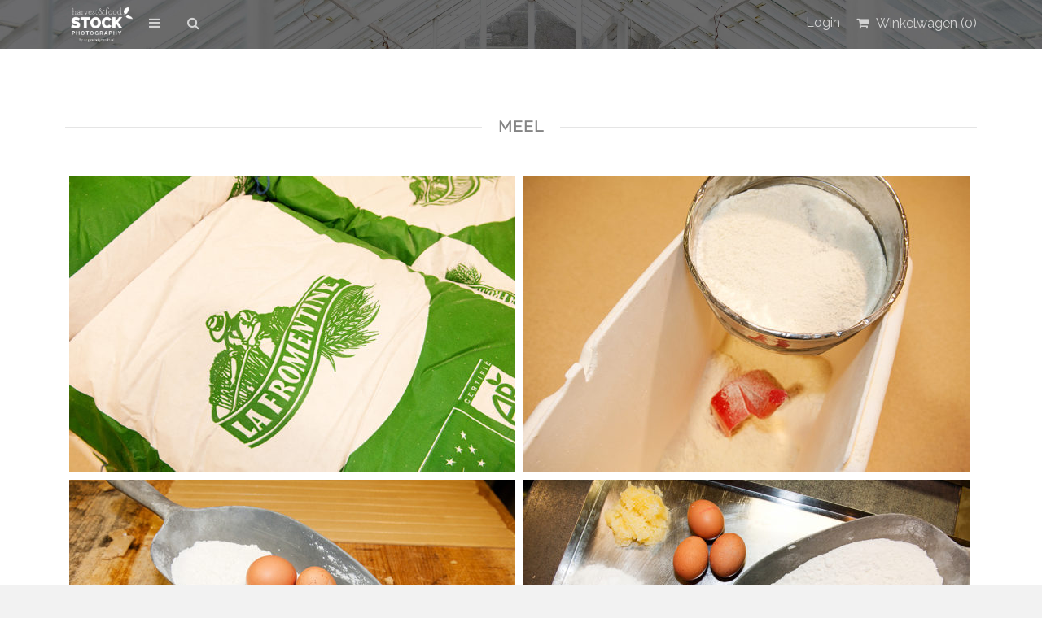

--- FILE ---
content_type: text/html; charset=UTF-8
request_url: https://foodstock.nl/products/tag/meel/
body_size: 14675
content:
<!DOCTYPE html>
<html lang="nl-NL">
	<head>
		<meta charset="UTF-8">
		<meta name="viewport" content="width=device-width, initial-scale=1, maximum-scale=1, user-scalable=0"/>
		<link rel="profile" href="http://gmpg.org/xfn/11">
		<link rel="pingback" href="https://foodstock.nl/xmlrpc.php">
		<link href="https://fonts.googleapis.com/css?family=Raleway|Roboto&display=swap" rel="stylesheet"> 
				
		<meta name='robots' content='index, follow, max-image-preview:large, max-snippet:-1, max-video-preview:-1' />
	<style>img:is([sizes="auto" i], [sizes^="auto," i]) { contain-intrinsic-size: 3000px 1500px }</style>
	<link rel="alternate" hreflang="nl" href="https://foodstock.nl/products/tag/meel/" />
<link rel="alternate" hreflang="x-default" href="https://foodstock.nl/products/tag/meel/" />

	<!-- This site is optimized with the Yoast SEO plugin v26.7 - https://yoast.com/wordpress/plugins/seo/ -->
	<title>meel Archieven - harvest &amp; food stock photos</title>
	<link rel="canonical" href="https://foodstock.nl/products/tag/meel/" />
	<meta property="og:locale" content="nl_NL" />
	<meta property="og:type" content="article" />
	<meta property="og:title" content="meel Archieven - harvest &amp; food stock photos" />
	<meta property="og:url" content="https://foodstock.nl/products/tag/meel/" />
	<meta property="og:site_name" content="harvest &amp; food stock photos" />
	<meta name="twitter:card" content="summary_large_image" />
	<script type="application/ld+json" class="yoast-schema-graph">{"@context":"https://schema.org","@graph":[{"@type":"CollectionPage","@id":"https://foodstock.nl/products/tag/meel/","url":"https://foodstock.nl/products/tag/meel/","name":"meel Archieven - harvest &amp; food stock photos","isPartOf":{"@id":"https://foodstock.nl/#website"},"primaryImageOfPage":{"@id":"https://foodstock.nl/products/tag/meel/#primaryimage"},"image":{"@id":"https://foodstock.nl/products/tag/meel/#primaryimage"},"thumbnailUrl":"https://foodstock.nl/wp-content/uploads/edd/2019/05/brood_6158_uit.jpg","breadcrumb":{"@id":"https://foodstock.nl/products/tag/meel/#breadcrumb"},"inLanguage":"nl-NL"},{"@type":"ImageObject","inLanguage":"nl-NL","@id":"https://foodstock.nl/products/tag/meel/#primaryimage","url":"https://foodstock.nl/wp-content/uploads/edd/2019/05/brood_6158_uit.jpg","contentUrl":"https://foodstock.nl/wp-content/uploads/edd/2019/05/brood_6158_uit.jpg","width":1000,"height":664},{"@type":"BreadcrumbList","@id":"https://foodstock.nl/products/tag/meel/#breadcrumb","itemListElement":[{"@type":"ListItem","position":1,"name":"Home","item":"https://foodstock.nl/"},{"@type":"ListItem","position":2,"name":"meel"}]},{"@type":"WebSite","@id":"https://foodstock.nl/#website","url":"https://foodstock.nl/","name":"harvest &amp; food stock photos","description":"Het is een feest wat de natuur je geeft","potentialAction":[{"@type":"SearchAction","target":{"@type":"EntryPoint","urlTemplate":"https://foodstock.nl/?s={search_term_string}"},"query-input":{"@type":"PropertyValueSpecification","valueRequired":true,"valueName":"search_term_string"}}],"inLanguage":"nl-NL"}]}</script>
	<!-- / Yoast SEO plugin. -->


<link rel='dns-prefetch' href='//maps.googleapis.com' />
<link rel='dns-prefetch' href='//secure.gravatar.com' />
<link rel='dns-prefetch' href='//stats.wp.com' />
<link rel='dns-prefetch' href='//fonts.googleapis.com' />
<link rel='dns-prefetch' href='//v0.wordpress.com' />
<link rel="alternate" type="application/rss+xml" title="harvest &amp; food stock photos &raquo; feed" href="https://foodstock.nl/feed/" />
<link rel="alternate" type="application/rss+xml" title="harvest &amp; food stock photos &raquo; reacties feed" href="https://foodstock.nl/comments/feed/" />
<link rel="alternate" type="application/rss+xml" title="harvest &amp; food stock photos &raquo; meel Download Tag feed" href="https://foodstock.nl/products/tag/meel/feed/" />
		<!-- This site uses the Google Analytics by MonsterInsights plugin v9.11.1 - Using Analytics tracking - https://www.monsterinsights.com/ -->
							<script src="//www.googletagmanager.com/gtag/js?id=G-15E18BHSYE"  data-cfasync="false" data-wpfc-render="false" type="text/javascript" async></script>
			<script data-cfasync="false" data-wpfc-render="false" type="text/javascript">
				var mi_version = '9.11.1';
				var mi_track_user = true;
				var mi_no_track_reason = '';
								var MonsterInsightsDefaultLocations = {"page_location":"https:\/\/foodstock.nl\/products\/tag\/meel\/"};
								if ( typeof MonsterInsightsPrivacyGuardFilter === 'function' ) {
					var MonsterInsightsLocations = (typeof MonsterInsightsExcludeQuery === 'object') ? MonsterInsightsPrivacyGuardFilter( MonsterInsightsExcludeQuery ) : MonsterInsightsPrivacyGuardFilter( MonsterInsightsDefaultLocations );
				} else {
					var MonsterInsightsLocations = (typeof MonsterInsightsExcludeQuery === 'object') ? MonsterInsightsExcludeQuery : MonsterInsightsDefaultLocations;
				}

								var disableStrs = [
										'ga-disable-G-15E18BHSYE',
									];

				/* Function to detect opted out users */
				function __gtagTrackerIsOptedOut() {
					for (var index = 0; index < disableStrs.length; index++) {
						if (document.cookie.indexOf(disableStrs[index] + '=true') > -1) {
							return true;
						}
					}

					return false;
				}

				/* Disable tracking if the opt-out cookie exists. */
				if (__gtagTrackerIsOptedOut()) {
					for (var index = 0; index < disableStrs.length; index++) {
						window[disableStrs[index]] = true;
					}
				}

				/* Opt-out function */
				function __gtagTrackerOptout() {
					for (var index = 0; index < disableStrs.length; index++) {
						document.cookie = disableStrs[index] + '=true; expires=Thu, 31 Dec 2099 23:59:59 UTC; path=/';
						window[disableStrs[index]] = true;
					}
				}

				if ('undefined' === typeof gaOptout) {
					function gaOptout() {
						__gtagTrackerOptout();
					}
				}
								window.dataLayer = window.dataLayer || [];

				window.MonsterInsightsDualTracker = {
					helpers: {},
					trackers: {},
				};
				if (mi_track_user) {
					function __gtagDataLayer() {
						dataLayer.push(arguments);
					}

					function __gtagTracker(type, name, parameters) {
						if (!parameters) {
							parameters = {};
						}

						if (parameters.send_to) {
							__gtagDataLayer.apply(null, arguments);
							return;
						}

						if (type === 'event') {
														parameters.send_to = monsterinsights_frontend.v4_id;
							var hookName = name;
							if (typeof parameters['event_category'] !== 'undefined') {
								hookName = parameters['event_category'] + ':' + name;
							}

							if (typeof MonsterInsightsDualTracker.trackers[hookName] !== 'undefined') {
								MonsterInsightsDualTracker.trackers[hookName](parameters);
							} else {
								__gtagDataLayer('event', name, parameters);
							}
							
						} else {
							__gtagDataLayer.apply(null, arguments);
						}
					}

					__gtagTracker('js', new Date());
					__gtagTracker('set', {
						'developer_id.dZGIzZG': true,
											});
					if ( MonsterInsightsLocations.page_location ) {
						__gtagTracker('set', MonsterInsightsLocations);
					}
										__gtagTracker('config', 'G-15E18BHSYE', {"forceSSL":"true","link_attribution":"true"} );
										window.gtag = __gtagTracker;										(function () {
						/* https://developers.google.com/analytics/devguides/collection/analyticsjs/ */
						/* ga and __gaTracker compatibility shim. */
						var noopfn = function () {
							return null;
						};
						var newtracker = function () {
							return new Tracker();
						};
						var Tracker = function () {
							return null;
						};
						var p = Tracker.prototype;
						p.get = noopfn;
						p.set = noopfn;
						p.send = function () {
							var args = Array.prototype.slice.call(arguments);
							args.unshift('send');
							__gaTracker.apply(null, args);
						};
						var __gaTracker = function () {
							var len = arguments.length;
							if (len === 0) {
								return;
							}
							var f = arguments[len - 1];
							if (typeof f !== 'object' || f === null || typeof f.hitCallback !== 'function') {
								if ('send' === arguments[0]) {
									var hitConverted, hitObject = false, action;
									if ('event' === arguments[1]) {
										if ('undefined' !== typeof arguments[3]) {
											hitObject = {
												'eventAction': arguments[3],
												'eventCategory': arguments[2],
												'eventLabel': arguments[4],
												'value': arguments[5] ? arguments[5] : 1,
											}
										}
									}
									if ('pageview' === arguments[1]) {
										if ('undefined' !== typeof arguments[2]) {
											hitObject = {
												'eventAction': 'page_view',
												'page_path': arguments[2],
											}
										}
									}
									if (typeof arguments[2] === 'object') {
										hitObject = arguments[2];
									}
									if (typeof arguments[5] === 'object') {
										Object.assign(hitObject, arguments[5]);
									}
									if ('undefined' !== typeof arguments[1].hitType) {
										hitObject = arguments[1];
										if ('pageview' === hitObject.hitType) {
											hitObject.eventAction = 'page_view';
										}
									}
									if (hitObject) {
										action = 'timing' === arguments[1].hitType ? 'timing_complete' : hitObject.eventAction;
										hitConverted = mapArgs(hitObject);
										__gtagTracker('event', action, hitConverted);
									}
								}
								return;
							}

							function mapArgs(args) {
								var arg, hit = {};
								var gaMap = {
									'eventCategory': 'event_category',
									'eventAction': 'event_action',
									'eventLabel': 'event_label',
									'eventValue': 'event_value',
									'nonInteraction': 'non_interaction',
									'timingCategory': 'event_category',
									'timingVar': 'name',
									'timingValue': 'value',
									'timingLabel': 'event_label',
									'page': 'page_path',
									'location': 'page_location',
									'title': 'page_title',
									'referrer' : 'page_referrer',
								};
								for (arg in args) {
																		if (!(!args.hasOwnProperty(arg) || !gaMap.hasOwnProperty(arg))) {
										hit[gaMap[arg]] = args[arg];
									} else {
										hit[arg] = args[arg];
									}
								}
								return hit;
							}

							try {
								f.hitCallback();
							} catch (ex) {
							}
						};
						__gaTracker.create = newtracker;
						__gaTracker.getByName = newtracker;
						__gaTracker.getAll = function () {
							return [];
						};
						__gaTracker.remove = noopfn;
						__gaTracker.loaded = true;
						window['__gaTracker'] = __gaTracker;
					})();
									} else {
										console.log("");
					(function () {
						function __gtagTracker() {
							return null;
						}

						window['__gtagTracker'] = __gtagTracker;
						window['gtag'] = __gtagTracker;
					})();
									}
			</script>
							<!-- / Google Analytics by MonsterInsights -->
		<script type="text/javascript">
/* <![CDATA[ */
window._wpemojiSettings = {"baseUrl":"https:\/\/s.w.org\/images\/core\/emoji\/15.0.3\/72x72\/","ext":".png","svgUrl":"https:\/\/s.w.org\/images\/core\/emoji\/15.0.3\/svg\/","svgExt":".svg","source":{"concatemoji":"https:\/\/foodstock.nl\/wp-includes\/js\/wp-emoji-release.min.js?ver=6.7.4"}};
/*! This file is auto-generated */
!function(i,n){var o,s,e;function c(e){try{var t={supportTests:e,timestamp:(new Date).valueOf()};sessionStorage.setItem(o,JSON.stringify(t))}catch(e){}}function p(e,t,n){e.clearRect(0,0,e.canvas.width,e.canvas.height),e.fillText(t,0,0);var t=new Uint32Array(e.getImageData(0,0,e.canvas.width,e.canvas.height).data),r=(e.clearRect(0,0,e.canvas.width,e.canvas.height),e.fillText(n,0,0),new Uint32Array(e.getImageData(0,0,e.canvas.width,e.canvas.height).data));return t.every(function(e,t){return e===r[t]})}function u(e,t,n){switch(t){case"flag":return n(e,"\ud83c\udff3\ufe0f\u200d\u26a7\ufe0f","\ud83c\udff3\ufe0f\u200b\u26a7\ufe0f")?!1:!n(e,"\ud83c\uddfa\ud83c\uddf3","\ud83c\uddfa\u200b\ud83c\uddf3")&&!n(e,"\ud83c\udff4\udb40\udc67\udb40\udc62\udb40\udc65\udb40\udc6e\udb40\udc67\udb40\udc7f","\ud83c\udff4\u200b\udb40\udc67\u200b\udb40\udc62\u200b\udb40\udc65\u200b\udb40\udc6e\u200b\udb40\udc67\u200b\udb40\udc7f");case"emoji":return!n(e,"\ud83d\udc26\u200d\u2b1b","\ud83d\udc26\u200b\u2b1b")}return!1}function f(e,t,n){var r="undefined"!=typeof WorkerGlobalScope&&self instanceof WorkerGlobalScope?new OffscreenCanvas(300,150):i.createElement("canvas"),a=r.getContext("2d",{willReadFrequently:!0}),o=(a.textBaseline="top",a.font="600 32px Arial",{});return e.forEach(function(e){o[e]=t(a,e,n)}),o}function t(e){var t=i.createElement("script");t.src=e,t.defer=!0,i.head.appendChild(t)}"undefined"!=typeof Promise&&(o="wpEmojiSettingsSupports",s=["flag","emoji"],n.supports={everything:!0,everythingExceptFlag:!0},e=new Promise(function(e){i.addEventListener("DOMContentLoaded",e,{once:!0})}),new Promise(function(t){var n=function(){try{var e=JSON.parse(sessionStorage.getItem(o));if("object"==typeof e&&"number"==typeof e.timestamp&&(new Date).valueOf()<e.timestamp+604800&&"object"==typeof e.supportTests)return e.supportTests}catch(e){}return null}();if(!n){if("undefined"!=typeof Worker&&"undefined"!=typeof OffscreenCanvas&&"undefined"!=typeof URL&&URL.createObjectURL&&"undefined"!=typeof Blob)try{var e="postMessage("+f.toString()+"("+[JSON.stringify(s),u.toString(),p.toString()].join(",")+"));",r=new Blob([e],{type:"text/javascript"}),a=new Worker(URL.createObjectURL(r),{name:"wpTestEmojiSupports"});return void(a.onmessage=function(e){c(n=e.data),a.terminate(),t(n)})}catch(e){}c(n=f(s,u,p))}t(n)}).then(function(e){for(var t in e)n.supports[t]=e[t],n.supports.everything=n.supports.everything&&n.supports[t],"flag"!==t&&(n.supports.everythingExceptFlag=n.supports.everythingExceptFlag&&n.supports[t]);n.supports.everythingExceptFlag=n.supports.everythingExceptFlag&&!n.supports.flag,n.DOMReady=!1,n.readyCallback=function(){n.DOMReady=!0}}).then(function(){return e}).then(function(){var e;n.supports.everything||(n.readyCallback(),(e=n.source||{}).concatemoji?t(e.concatemoji):e.wpemoji&&e.twemoji&&(t(e.twemoji),t(e.wpemoji)))}))}((window,document),window._wpemojiSettings);
/* ]]> */
</script>
<link rel='stylesheet' id='owl-css-css' href='https://foodstock.nl/wp-content/plugins/wd-google-maps/css/owl.carousel.css?ver=1.0.58' type='text/css' media='all' />
<link rel='stylesheet' id='font_awsome-css-css' href='https://foodstock.nl/wp-content/plugins/wd-google-maps/css/font-awesome/font-awesome.css?ver=1.0.58' type='text/css' media='all' />
<link rel='stylesheet' id='bootstrap-css-css' href='https://foodstock.nl/wp-content/plugins/wd-google-maps/css/bootstrap.css?ver=1.0.58' type='text/css' media='all' />
<link rel='stylesheet' id='frontend_main-css-css' href='https://foodstock.nl/wp-content/plugins/wd-google-maps/css/frontend_main.css?ver=1.0.58' type='text/css' media='all' />
<style id='wp-emoji-styles-inline-css' type='text/css'>

	img.wp-smiley, img.emoji {
		display: inline !important;
		border: none !important;
		box-shadow: none !important;
		height: 1em !important;
		width: 1em !important;
		margin: 0 0.07em !important;
		vertical-align: -0.1em !important;
		background: none !important;
		padding: 0 !important;
	}
</style>
<link rel='stylesheet' id='wp-block-library-css' href='https://foodstock.nl/wp-includes/css/dist/block-library/style.min.css?ver=6.7.4' type='text/css' media='all' />
<link rel='stylesheet' id='mediaelement-css' href='https://foodstock.nl/wp-includes/js/mediaelement/mediaelementplayer-legacy.min.css?ver=4.2.17' type='text/css' media='all' />
<link rel='stylesheet' id='wp-mediaelement-css' href='https://foodstock.nl/wp-includes/js/mediaelement/wp-mediaelement.min.css?ver=6.7.4' type='text/css' media='all' />
<style id='jetpack-sharing-buttons-style-inline-css' type='text/css'>
.jetpack-sharing-buttons__services-list{display:flex;flex-direction:row;flex-wrap:wrap;gap:0;list-style-type:none;margin:5px;padding:0}.jetpack-sharing-buttons__services-list.has-small-icon-size{font-size:12px}.jetpack-sharing-buttons__services-list.has-normal-icon-size{font-size:16px}.jetpack-sharing-buttons__services-list.has-large-icon-size{font-size:24px}.jetpack-sharing-buttons__services-list.has-huge-icon-size{font-size:36px}@media print{.jetpack-sharing-buttons__services-list{display:none!important}}.editor-styles-wrapper .wp-block-jetpack-sharing-buttons{gap:0;padding-inline-start:0}ul.jetpack-sharing-buttons__services-list.has-background{padding:1.25em 2.375em}
</style>
<link rel='stylesheet' id='mpp_gutenberg-css' href='https://foodstock.nl/wp-content/plugins/metronet-profile-picture/dist/blocks.style.build.css?ver=2.6.3' type='text/css' media='all' />
<link rel='stylesheet' id='edd-blocks-css' href='https://foodstock.nl/wp-content/plugins/easy-digital-downloads/includes/blocks/assets/css/edd-blocks.css?ver=3.6.4' type='text/css' media='all' />
<style id='classic-theme-styles-inline-css' type='text/css'>
/*! This file is auto-generated */
.wp-block-button__link{color:#fff;background-color:#32373c;border-radius:9999px;box-shadow:none;text-decoration:none;padding:calc(.667em + 2px) calc(1.333em + 2px);font-size:1.125em}.wp-block-file__button{background:#32373c;color:#fff;text-decoration:none}
</style>
<style id='global-styles-inline-css' type='text/css'>
:root{--wp--preset--aspect-ratio--square: 1;--wp--preset--aspect-ratio--4-3: 4/3;--wp--preset--aspect-ratio--3-4: 3/4;--wp--preset--aspect-ratio--3-2: 3/2;--wp--preset--aspect-ratio--2-3: 2/3;--wp--preset--aspect-ratio--16-9: 16/9;--wp--preset--aspect-ratio--9-16: 9/16;--wp--preset--color--black: #000000;--wp--preset--color--cyan-bluish-gray: #abb8c3;--wp--preset--color--white: #ffffff;--wp--preset--color--pale-pink: #f78da7;--wp--preset--color--vivid-red: #cf2e2e;--wp--preset--color--luminous-vivid-orange: #ff6900;--wp--preset--color--luminous-vivid-amber: #fcb900;--wp--preset--color--light-green-cyan: #7bdcb5;--wp--preset--color--vivid-green-cyan: #00d084;--wp--preset--color--pale-cyan-blue: #8ed1fc;--wp--preset--color--vivid-cyan-blue: #0693e3;--wp--preset--color--vivid-purple: #9b51e0;--wp--preset--gradient--vivid-cyan-blue-to-vivid-purple: linear-gradient(135deg,rgba(6,147,227,1) 0%,rgb(155,81,224) 100%);--wp--preset--gradient--light-green-cyan-to-vivid-green-cyan: linear-gradient(135deg,rgb(122,220,180) 0%,rgb(0,208,130) 100%);--wp--preset--gradient--luminous-vivid-amber-to-luminous-vivid-orange: linear-gradient(135deg,rgba(252,185,0,1) 0%,rgba(255,105,0,1) 100%);--wp--preset--gradient--luminous-vivid-orange-to-vivid-red: linear-gradient(135deg,rgba(255,105,0,1) 0%,rgb(207,46,46) 100%);--wp--preset--gradient--very-light-gray-to-cyan-bluish-gray: linear-gradient(135deg,rgb(238,238,238) 0%,rgb(169,184,195) 100%);--wp--preset--gradient--cool-to-warm-spectrum: linear-gradient(135deg,rgb(74,234,220) 0%,rgb(151,120,209) 20%,rgb(207,42,186) 40%,rgb(238,44,130) 60%,rgb(251,105,98) 80%,rgb(254,248,76) 100%);--wp--preset--gradient--blush-light-purple: linear-gradient(135deg,rgb(255,206,236) 0%,rgb(152,150,240) 100%);--wp--preset--gradient--blush-bordeaux: linear-gradient(135deg,rgb(254,205,165) 0%,rgb(254,45,45) 50%,rgb(107,0,62) 100%);--wp--preset--gradient--luminous-dusk: linear-gradient(135deg,rgb(255,203,112) 0%,rgb(199,81,192) 50%,rgb(65,88,208) 100%);--wp--preset--gradient--pale-ocean: linear-gradient(135deg,rgb(255,245,203) 0%,rgb(182,227,212) 50%,rgb(51,167,181) 100%);--wp--preset--gradient--electric-grass: linear-gradient(135deg,rgb(202,248,128) 0%,rgb(113,206,126) 100%);--wp--preset--gradient--midnight: linear-gradient(135deg,rgb(2,3,129) 0%,rgb(40,116,252) 100%);--wp--preset--font-size--small: 13px;--wp--preset--font-size--medium: 20px;--wp--preset--font-size--large: 36px;--wp--preset--font-size--x-large: 42px;--wp--preset--spacing--20: 0.44rem;--wp--preset--spacing--30: 0.67rem;--wp--preset--spacing--40: 1rem;--wp--preset--spacing--50: 1.5rem;--wp--preset--spacing--60: 2.25rem;--wp--preset--spacing--70: 3.38rem;--wp--preset--spacing--80: 5.06rem;--wp--preset--shadow--natural: 6px 6px 9px rgba(0, 0, 0, 0.2);--wp--preset--shadow--deep: 12px 12px 50px rgba(0, 0, 0, 0.4);--wp--preset--shadow--sharp: 6px 6px 0px rgba(0, 0, 0, 0.2);--wp--preset--shadow--outlined: 6px 6px 0px -3px rgba(255, 255, 255, 1), 6px 6px rgba(0, 0, 0, 1);--wp--preset--shadow--crisp: 6px 6px 0px rgba(0, 0, 0, 1);}:where(.is-layout-flex){gap: 0.5em;}:where(.is-layout-grid){gap: 0.5em;}body .is-layout-flex{display: flex;}.is-layout-flex{flex-wrap: wrap;align-items: center;}.is-layout-flex > :is(*, div){margin: 0;}body .is-layout-grid{display: grid;}.is-layout-grid > :is(*, div){margin: 0;}:where(.wp-block-columns.is-layout-flex){gap: 2em;}:where(.wp-block-columns.is-layout-grid){gap: 2em;}:where(.wp-block-post-template.is-layout-flex){gap: 1.25em;}:where(.wp-block-post-template.is-layout-grid){gap: 1.25em;}.has-black-color{color: var(--wp--preset--color--black) !important;}.has-cyan-bluish-gray-color{color: var(--wp--preset--color--cyan-bluish-gray) !important;}.has-white-color{color: var(--wp--preset--color--white) !important;}.has-pale-pink-color{color: var(--wp--preset--color--pale-pink) !important;}.has-vivid-red-color{color: var(--wp--preset--color--vivid-red) !important;}.has-luminous-vivid-orange-color{color: var(--wp--preset--color--luminous-vivid-orange) !important;}.has-luminous-vivid-amber-color{color: var(--wp--preset--color--luminous-vivid-amber) !important;}.has-light-green-cyan-color{color: var(--wp--preset--color--light-green-cyan) !important;}.has-vivid-green-cyan-color{color: var(--wp--preset--color--vivid-green-cyan) !important;}.has-pale-cyan-blue-color{color: var(--wp--preset--color--pale-cyan-blue) !important;}.has-vivid-cyan-blue-color{color: var(--wp--preset--color--vivid-cyan-blue) !important;}.has-vivid-purple-color{color: var(--wp--preset--color--vivid-purple) !important;}.has-black-background-color{background-color: var(--wp--preset--color--black) !important;}.has-cyan-bluish-gray-background-color{background-color: var(--wp--preset--color--cyan-bluish-gray) !important;}.has-white-background-color{background-color: var(--wp--preset--color--white) !important;}.has-pale-pink-background-color{background-color: var(--wp--preset--color--pale-pink) !important;}.has-vivid-red-background-color{background-color: var(--wp--preset--color--vivid-red) !important;}.has-luminous-vivid-orange-background-color{background-color: var(--wp--preset--color--luminous-vivid-orange) !important;}.has-luminous-vivid-amber-background-color{background-color: var(--wp--preset--color--luminous-vivid-amber) !important;}.has-light-green-cyan-background-color{background-color: var(--wp--preset--color--light-green-cyan) !important;}.has-vivid-green-cyan-background-color{background-color: var(--wp--preset--color--vivid-green-cyan) !important;}.has-pale-cyan-blue-background-color{background-color: var(--wp--preset--color--pale-cyan-blue) !important;}.has-vivid-cyan-blue-background-color{background-color: var(--wp--preset--color--vivid-cyan-blue) !important;}.has-vivid-purple-background-color{background-color: var(--wp--preset--color--vivid-purple) !important;}.has-black-border-color{border-color: var(--wp--preset--color--black) !important;}.has-cyan-bluish-gray-border-color{border-color: var(--wp--preset--color--cyan-bluish-gray) !important;}.has-white-border-color{border-color: var(--wp--preset--color--white) !important;}.has-pale-pink-border-color{border-color: var(--wp--preset--color--pale-pink) !important;}.has-vivid-red-border-color{border-color: var(--wp--preset--color--vivid-red) !important;}.has-luminous-vivid-orange-border-color{border-color: var(--wp--preset--color--luminous-vivid-orange) !important;}.has-luminous-vivid-amber-border-color{border-color: var(--wp--preset--color--luminous-vivid-amber) !important;}.has-light-green-cyan-border-color{border-color: var(--wp--preset--color--light-green-cyan) !important;}.has-vivid-green-cyan-border-color{border-color: var(--wp--preset--color--vivid-green-cyan) !important;}.has-pale-cyan-blue-border-color{border-color: var(--wp--preset--color--pale-cyan-blue) !important;}.has-vivid-cyan-blue-border-color{border-color: var(--wp--preset--color--vivid-cyan-blue) !important;}.has-vivid-purple-border-color{border-color: var(--wp--preset--color--vivid-purple) !important;}.has-vivid-cyan-blue-to-vivid-purple-gradient-background{background: var(--wp--preset--gradient--vivid-cyan-blue-to-vivid-purple) !important;}.has-light-green-cyan-to-vivid-green-cyan-gradient-background{background: var(--wp--preset--gradient--light-green-cyan-to-vivid-green-cyan) !important;}.has-luminous-vivid-amber-to-luminous-vivid-orange-gradient-background{background: var(--wp--preset--gradient--luminous-vivid-amber-to-luminous-vivid-orange) !important;}.has-luminous-vivid-orange-to-vivid-red-gradient-background{background: var(--wp--preset--gradient--luminous-vivid-orange-to-vivid-red) !important;}.has-very-light-gray-to-cyan-bluish-gray-gradient-background{background: var(--wp--preset--gradient--very-light-gray-to-cyan-bluish-gray) !important;}.has-cool-to-warm-spectrum-gradient-background{background: var(--wp--preset--gradient--cool-to-warm-spectrum) !important;}.has-blush-light-purple-gradient-background{background: var(--wp--preset--gradient--blush-light-purple) !important;}.has-blush-bordeaux-gradient-background{background: var(--wp--preset--gradient--blush-bordeaux) !important;}.has-luminous-dusk-gradient-background{background: var(--wp--preset--gradient--luminous-dusk) !important;}.has-pale-ocean-gradient-background{background: var(--wp--preset--gradient--pale-ocean) !important;}.has-electric-grass-gradient-background{background: var(--wp--preset--gradient--electric-grass) !important;}.has-midnight-gradient-background{background: var(--wp--preset--gradient--midnight) !important;}.has-small-font-size{font-size: var(--wp--preset--font-size--small) !important;}.has-medium-font-size{font-size: var(--wp--preset--font-size--medium) !important;}.has-large-font-size{font-size: var(--wp--preset--font-size--large) !important;}.has-x-large-font-size{font-size: var(--wp--preset--font-size--x-large) !important;}
:where(.wp-block-post-template.is-layout-flex){gap: 1.25em;}:where(.wp-block-post-template.is-layout-grid){gap: 1.25em;}
:where(.wp-block-columns.is-layout-flex){gap: 2em;}:where(.wp-block-columns.is-layout-grid){gap: 2em;}
:root :where(.wp-block-pullquote){font-size: 1.5em;line-height: 1.6;}
</style>
<link rel='stylesheet' id='edd-styles-css' href='https://foodstock.nl/wp-content/plugins/easy-digital-downloads/assets/build/css/frontend/edd.min.css?ver=3.6.4' type='text/css' media='all' />
<link rel='stylesheet' id='search-filter-plugin-styles-css' href='https://foodstock.nl/wp-content/plugins/search-filter-pro/public/assets/css/search-filter.min.css?ver=2.3.4' type='text/css' media='all' />
<link rel='stylesheet' id='css-stocky-css' href='https://foodstock.nl/wp-content/themes/stocky-child/style.css?ver=6.7.4' type='text/css' media='all' />
<link rel='stylesheet' id='jquery-fancybox-css' href='https://foodstock.nl/wp-content/themes/stocky/includes/fancybox/jquery.fancybox.css?ver=6.7.4' type='text/css' media='all' />
<link rel='stylesheet' id='font-Roboto-css' href='//fonts.googleapis.com/css?family=Roboto%3A300%2C400%2C400italic%2C700%2C700italic&#038;ver=6.7.4' type='text/css' media='all' />
<link rel='stylesheet' id='font-awesome-css' href='https://foodstock.nl/wp-content/themes/stocky/includes/css/font-awesome.min.css?ver=6.7.4' type='text/css' media='all' />
<link rel='stylesheet' id='stylesheet-css' href='//fonts.googleapis.com/css?family=Roboto%3A100%2C400%2C400italic%2C700%2C700italic&#038;ver=6.7.4' type='text/css' media='all' />
<script type="text/javascript" src="https://foodstock.nl/wp-includes/js/jquery/jquery.min.js?ver=3.7.1" id="jquery-core-js"></script>
<script type="text/javascript" src="https://foodstock.nl/wp-includes/js/jquery/jquery-migrate.min.js?ver=3.4.1" id="jquery-migrate-js"></script>
<script type="text/javascript" src="https://foodstock.nl/wp-content/plugins/wd-google-maps/js/util.js?ver=6.7.4" id="gmwd_util-js-js"></script>
<script type="text/javascript" src="https://maps.googleapis.com/maps/api/js?libraries=places%2Cgeometry&amp;v=3.exp&amp;key=AIzaSyDHvw99lfYdhjDLNxUds1IQP27CDpCDFG4&amp;ver=6.7.4" id="gmwd_map-js-js"></script>
<script type="text/javascript" src="https://foodstock.nl/wp-content/plugins/wd-google-maps/js/init_map.js?ver=1.0.58" id="frontend_init_map-js-js"></script>
<script type="text/javascript" src="https://foodstock.nl/wp-content/plugins/wd-google-maps/js/frontend_main.js?ver=1.0.58" id="frontend_main-js-js"></script>
<script type="text/javascript" src="https://foodstock.nl/wp-content/plugins/google-analytics-for-wordpress/assets/js/frontend-gtag.min.js?ver=9.11.1" id="monsterinsights-frontend-script-js" async="async" data-wp-strategy="async"></script>
<script data-cfasync="false" data-wpfc-render="false" type="text/javascript" id='monsterinsights-frontend-script-js-extra'>/* <![CDATA[ */
var monsterinsights_frontend = {"js_events_tracking":"true","download_extensions":"doc,pdf,ppt,zip,xls,docx,pptx,xlsx","inbound_paths":"[{\"path\":\"\\\/go\\\/\",\"label\":\"affiliate\"},{\"path\":\"\\\/recommend\\\/\",\"label\":\"affiliate\"}]","home_url":"https:\/\/foodstock.nl","hash_tracking":"false","v4_id":"G-15E18BHSYE"};/* ]]> */
</script>
<script type="text/javascript" src="https://foodstock.nl/wp-includes/js/dist/hooks.min.js?ver=4d63a3d491d11ffd8ac6" id="wp-hooks-js"></script>
<script type="text/javascript" id="say-what-js-js-extra">
/* <![CDATA[ */
var say_what_data = {"replacements":{"|Search posts|":"Zoeken"}};
/* ]]> */
</script>
<script type="text/javascript" src="https://foodstock.nl/wp-content/plugins/say-what/assets/build/frontend.js?ver=fd31684c45e4d85aeb4e" id="say-what-js-js"></script>
<script type="text/javascript" id="search-filter-plugin-build-js-extra">
/* <![CDATA[ */
var SF_LDATA = {"ajax_url":"https:\/\/foodstock.nl\/wp-admin\/admin-ajax.php","home_url":"https:\/\/foodstock.nl\/"};
/* ]]> */
</script>
<script type="text/javascript" src="https://foodstock.nl/wp-content/plugins/search-filter-pro/public/assets/js/search-filter-build.min.js?ver=2.3.4" id="search-filter-plugin-build-js"></script>
<script type="text/javascript" src="https://foodstock.nl/wp-content/plugins/search-filter-pro/public/assets/js/chosen.jquery.min.js?ver=2.3.4" id="search-filter-plugin-chosen-js"></script>
<script type="text/javascript" src="https://foodstock.nl/wp-content/themes/stocky/includes/fancybox/jquery.fancybox.pack.js?ver=6.7.4" id="jquery-fancybox-js"></script>
<script type="text/javascript" src="https://foodstock.nl/wp-content/themes/stocky/includes/js/jquery.stellar.js?ver=6.7.4" id="jquery-stellar-js"></script>
<script type="text/javascript" src="https://foodstock.nl/wp-content/themes/stocky/includes/js/jquery.fitvids.js?ver=6.7.4" id="jquery-fitvids-js"></script>
<link rel="https://api.w.org/" href="https://foodstock.nl/wp-json/" /><link rel="alternate" title="JSON" type="application/json" href="https://foodstock.nl/wp-json/wp/v2/edd-tags/144" /><link rel="EditURI" type="application/rsd+xml" title="RSD" href="https://foodstock.nl/xmlrpc.php?rsd" />
<meta name="generator" content="WordPress 6.7.4" />
<meta name="generator" content="WPML ver:4.8.6 stt:37,1;" />
	<style>img#wpstats{display:none}</style>
		<meta name="generator" content="Easy Digital Downloads v3.6.4" />
<style type="text/css">
a {
	color:;
}

a:hover,
.meta_block a:hover {
	color:;
}

input[type="submit"],
button[type="submit"],
.btn,
div.fes-form .fes-submit input[type="submit"],
a.button,
a.more-link,
.widget .cart_item.edd_checkout a,
.stocky_navigation a,
.fes-product-list-pagination-container a,
.edd-reviews-voting-buttons a.vote-yes,
.edd-reviews-voting-buttons a.vote-no,
#edd-purchase-button,
.edd-submit,
input.edd-submit[type="submit"],
.edd-submit.button,
.edd-submit.button:visited,
.navigation a,
.navigation span.current,
a.insert-file-row  {
	border-color: !important;
	color: !important;
}

input[type="submit"]:hover,
button[type="submit"]:hover,
.btn:hover,
div.fes-form .fes-submit input[type="submit"]:hover,
a.button:hover,
a.more-link:hover,
.widget .cart_item.edd_checkout a:hover,
.stocky_navigation a:hover,
.fes-product-list-pagination-container a:hover,
.edd-reviews-voting-buttons a.vote-yes:hover,
.edd-reviews-voting-buttons a.vote-no:hover,
#edd-purchase-button:hover,
.edd-submit:hover,
input.edd-submit[type="submit"]:hover,
.edd-submit.button:hover,
.navigation a:hover,
.navigation span.current,
a.insert-file-row:hover,
.sweet-alert button  {
	background-color: !important;
}

#header,
body.page-template-page-login-php {
	background-image:url("https://foodstock.nl/wp-content/uploads/2019/04/foodstock-header-dark-gradient.jpg");
}
</style>
<script type="text/javascript">
/* <![CDATA[  */

jQuery(function($) {
	$(window).load(function(){
		// RETINA LOGO
		var screenImage = $(".retina_logo");
		var imageWidth = screenImage[0].naturalWidth;
		var imageHeight = screenImage[0].naturalHeight;
		$('#header_inner .retina_logo').css('width',parseInt(imageWidth)/2).css('height',parseInt(imageHeight)/2).fadeIn().css('display','block');

	});

});

jQuery(document).ready(function($){

	/* Masonry */
	var $container = $('.edd_downloads_list');

	// initialize Masonry after all images have loaded
	$container.imagesLoaded( function() {
		$container.masonry( { itemSelector: '.edd_download' } );
	});

	// Moving the pagination up a div
	var $edd_pagination = $('#edd_download_pagination');
	$edd_pagination.parent().after($edd_pagination);

	/* Parallax */
	(function(){
		var ua = navigator.userAgent,
		isMobileWebkit = /WebKit/.test(ua) && /Mobile/.test(ua);

		/* only show if not on mobile */
		if (isMobileWebkit) {
		$('html').addClass('stocky_mobile');
		} else {
			$.stellar({
				horizontalScrolling: false,
				verticalOffset: 0
			});
		}

	})();

	// FitVids
	$("#content").fitVids();

	/* Menu Toggle */
	$('#menu_toggle').click(function() {
		$('#main_menu').slideToggle('fast');
	});

	$('.menu-item-has-children').click(function() {
		$(this).toggleClass("active");
	});

	/* Search Toggle */
	$('#search_toggle').click(function() {
		$('#search_wrap').slideToggle('fast');
	});

	/* Ratings */
	$( '.comment_form_rating .edd_reviews_rating_box' ).find('a').on('click', function (e) {
		e.preventDefault();
		$( '.comment_form_rating .edd_reviews_rating_box' ).find('a').removeClass( 'active' );
		$( this ).addClass( 'active' );
	});

	/* Add span within comment reply title, move the <small> outside of it */
	$('#reply-title').wrapInner('<span>').append( $('#reply-title small') );

	// Increase counter on add to cart
	$('.purAddToCart').ajaxComplete(function(event,request, settings) {
		if(JSON.parse(request.responseText).msgId == 0) {
			var currentCount = parseInt($('#header_cart_count').text());
			var newCount = currentCount + 1;
			$('#header_cart_count').text(newCount);
		}
	});

	// Fancybox
	if( $('.lightbox').length ) {
		$(".lightbox").attr('rel', 'gallery').fancybox({
			'transitionIn'		: 'fade',
			'transitionOut'		: 'fade',
			'showNavArrows' 	: 'true'
		});
	}


});
/* ]]> */
</script>

<script>
/* do carousel logo scripts starts */
jQuery(document).ready(function() {

 jQuery('.customer-logos').slick({
		 slidesToShow: 4,
		 slidesToScroll: 1,
		 autoplay: true,
		 autoplaySpeed: 1500,
		 arrows: false,
		 dots: false,
		 pauseOnHover: true,
		 responsive: [{
				 breakpoint: 991,
				 settings: {
						 slidesToShow: 4
				 }
		 },{
				 breakpoint: 768,
				 settings: {
						 slidesToShow: 1
				 }
		 }]
 });
});


 /* do carousel logo scripts ends */
</script>
<meta name="generator" content="Powered by WPBakery Page Builder - drag and drop page builder for WordPress."/>
<link rel="icon" href="https://foodstock.nl/wp-content/uploads/2019/04/favicon-48x48.png" sizes="32x32" />
<link rel="icon" href="https://foodstock.nl/wp-content/uploads/2019/04/favicon.png" sizes="192x192" />
<link rel="apple-touch-icon" href="https://foodstock.nl/wp-content/uploads/2019/04/favicon.png" />
<meta name="msapplication-TileImage" content="https://foodstock.nl/wp-content/uploads/2019/04/favicon.png" />
		<style type="text/css" id="wp-custom-css">
			#menu_wrap {
    position: relative;
    height: auto;
    line-height: 40px;
    padding: 8px 0;
    margin: auto;
    background-color: #13110F;
    background-color: rgba(0, 0, 0, 0);
    text-align: left;
    width: 100%;
}		</style>
		<noscript><style> .wpb_animate_when_almost_visible { opacity: 1; }</style></noscript>	</head>
	<body class="archive tax-download_tag term-meel term-144 button_light content_left edd-js-none wpb-js-composer js-comp-ver-6.8.0 vc_responsive">
		<section id="site_wrap">

			
			<header class="wrapper dark_scheme" id="header" data-stellar-background-ratio="0.5">
				<div class="container">

					<div id="menu_wrap" class="clearfix">

						
						<div id="logo_wrap">
						<a href="https://foodstock.nl" title="harvest &amp; food stock photos" class="the_logo">
	<img src="https://foodstock.nl/wp-content/uploads/2019/04/foodstock-logo.png" alt="harvest &amp; food stock photos" id="logo" class="retina_logo"/>
</a>
						</div>

						
												<a href="#" id="menu_toggle"></a>
						
						<a href="#" id="search_toggle"></a>

						<div id="cart_links" class="clearfix">
							<ul>

								
																		<li>
										<a href="https://foodstock.nl/login/" title="Member Login" id="stocky_login">
											<span>Login</span>
										</a>
									</li>
									
								
								<li>
									<a href="https://foodstock.nl/afrekenen/" title="Winkelwagen" id="head_cart">
										<span>Winkelwagen (<span id="header_cart_count" class="edd-cart-quantity">0</span>)</span>
									</a>
								</li>

								
							</ul>
						</div>

						<div id="search_wrap">
							<form method="get" class="searchform" action="https://foodstock.nl/">
	<div>
		<input type="text" class="search_input" value="Zoek naar een stockfoto" name="s" onfocus="if (this.value == 'Zoek naar een stockfoto') {this.value = '';}" onblur="if (this.value == '') {this.value = 'Zoek naar een stockfoto';}" />
		<input type="hidden" id="searchsubmit" value="Zoek" />
		<input type="hidden" name="post_type" value="download" />
	</div>
</form>						</div>

					</div>

										<nav id="main_menu" class="clearfix ">
						<div id="stocky_menu_container" class="menu-hoofdmenu-container"><ul id="stocky_menu" class="menu"><li id="menu-item-476" class="menu-item menu-item-type-post_type menu-item-object-page menu-item-476"><a href="https://foodstock.nl/blog/">Blog</a></li>
<li id="menu-item-478" class="menu-item menu-item-type-post_type menu-item-object-page menu-item-478"><a href="https://foodstock.nl/contact/">Contact</a></li>
<li id="menu-item-480" class="menu-item menu-item-type-post_type menu-item-object-page menu-item-480"><a href="https://foodstock.nl/afrekenen/account-gegevens/">Jouw account</a></li>
<li id="menu-item-481" class="menu-item menu-item-type-post_type menu-item-object-page menu-item-has-children menu-item-481"><a href="https://foodstock.nl/afrekenen/">Afrekenen</a>
<ul class="sub-menu">
	<li id="menu-item-483" class="menu-item menu-item-type-post_type menu-item-object-page menu-item-483"><a href="https://foodstock.nl/afrekenen/aankoophistorie/">Aankoophistorie</a></li>
</ul>
</li>
</ul></div>					</nav>

					
				</div>
			</header>

			
			<section class="wrapper" id="content">				<div class="container clearfix"><div class="the_archive" >
	
	<div class="box_title">
		<h4>
								meel				</h4>
	</div>

	
	
		<section id="image_grid" class="clearfix">
			<div id="footstock_downloads_list" class="edd_downloads_list">
				
					<div class="edd_download post-1144 type-download status-publish has-post-thumbnail hentry download_category-bakkerij download_category-graanproducten download_category-ingredienten download_tag-gecertificeerd download_tag-ingredienten download_tag-meel download_tag-zak download_tag-zakken edd-download edd-download-cat-bakkerij edd-download-cat-graanproducten edd-download-cat-ingredienten edd-download-tag-gecertificeerd edd-download-tag-ingredienten edd-download-tag-meel edd-download-tag-zak edd-download-tag-zakken">
						<div class="edd_download_inner">
							
	<div class="edd_download_image">
		<a href="https://foodstock.nl/products/img6158-zak-meel/" title="6158 Zak met meel">
			<img width="548" height="364" src="https://foodstock.nl/wp-content/uploads/edd/2019/05/brood_6158_uit-548x364.jpg" class="attachment-product_main size-product_main wp-post-image" alt="" decoding="async" fetchpriority="high" srcset="https://foodstock.nl/wp-content/uploads/edd/2019/05/brood_6158_uit-548x364.jpg 548w, https://foodstock.nl/wp-content/uploads/edd/2019/05/brood_6158_uit-300x199.jpg 300w, https://foodstock.nl/wp-content/uploads/edd/2019/05/brood_6158_uit-768x510.jpg 768w, https://foodstock.nl/wp-content/uploads/edd/2019/05/brood_6158_uit-245x163.jpg 245w, https://foodstock.nl/wp-content/uploads/edd/2019/05/brood_6158_uit.jpg 1000w" sizes="(max-width: 548px) 100vw, 548px" />		</a>
		<div class="stocky_hover_details ">

			<div class="stocky_hover_lines">

				<a href="https://foodstock.nl/products/img6158-zak-meel/" title="6158 Zak met meel" class="dcs_view_details">Details</a>
				<div id="wishlist_and_add_to_cart_code">
					
							<form id="edd_purchase_1144" class="edd_download_purchase_form edd_purchase_1144" method="post">

			<div class="hide edd_price_options edd_single_mode">
		<ul>
			<li id="edd_price_option_1144_small500x332" itemprop="offers" itemscope itemtype="http://schema.org/Offer"><label for="edd_price_option_1144_1"><input type="radio"  checked='checked' name="edd_options[price_id][]" id="edd_price_option_1144_1" class="edd_price_option_1144" value="1" data-price="25.00"/>&nbsp;Small: 500 x 332&nbsp;&ndash;&nbsp;&euro;25,00<meta itemprop="price" content="25.00" /><meta itemprop="priceCurrency" content="EUR" /></label></li><li id="edd_price_option_1144_medium1000x664" itemprop="offers" itemscope itemtype="http://schema.org/Offer"><label for="edd_price_option_1144_2"><input type="radio"  name="edd_options[price_id][]" id="edd_price_option_1144_2" class="edd_price_option_1144" value="2" data-price="65.00"/>&nbsp;Medium: 1000 x 664&nbsp;&ndash;&nbsp;&euro;65,00<meta itemprop="price" content="65.00" /><meta itemprop="priceCurrency" content="EUR" /></label></li><li id="edd_price_option_1144_large4288x2848" itemprop="offers" itemscope itemtype="http://schema.org/Offer"><label for="edd_price_option_1144_3"><input type="radio"  name="edd_options[price_id][]" id="edd_price_option_1144_3" class="edd_price_option_1144" value="3" data-price="95.00"/>&nbsp;Large: 4288 x 2848&nbsp;&ndash;&nbsp;&euro;95,00<meta itemprop="price" content="95.00" /><meta itemprop="priceCurrency" content="EUR" /></label></li>		</ul>
	</div><!--end .edd_price_options-->

		<div class="edd_purchase_submit_wrapper">
			<a href="#" class="edd-add-to-cart button blue edd-submit" data-nonce="2d82caf1ee" data-action="edd_add_to_cart" data-download-id="1144" data-variable-price="no" data-price-mode=single data-price="25.00" ><span class="edd-add-to-cart-label">&euro;25,00&nbsp;&ndash;&nbsp;Add To Cart</span> <span class="edd-loading" aria-label="Loading"></span></a><input type="submit" class="edd-add-to-cart edd-no-js button blue edd-submit" name="edd_purchase_download" value="&euro;25,00&nbsp;&ndash;&nbsp;Add To Cart" data-action="edd_add_to_cart" data-download-id="1144" data-variable-price="no" data-price-mode=single /><a href="https://foodstock.nl/afrekenen/" class="edd_go_to_checkout button blue edd-submit" style="display:none;">Checkout</a>
							<span class="edd-cart-ajax-alert" aria-live="assertive">
					<span class="edd-cart-added-alert" style="display: none;">
						<svg class="edd-icon edd-icon-check" xmlns="http://www.w3.org/2000/svg" width="28" height="28" viewBox="0 0 28 28" aria-hidden="true">
							<path d="M26.11 8.844c0 .39-.157.78-.44 1.062L12.234 23.344c-.28.28-.672.438-1.062.438s-.78-.156-1.06-.438l-7.782-7.78c-.28-.282-.438-.673-.438-1.063s.156-.78.438-1.06l2.125-2.126c.28-.28.672-.438 1.062-.438s.78.156 1.062.438l4.594 4.61L21.42 5.656c.282-.28.673-.438 1.063-.438s.78.155 1.062.437l2.125 2.125c.28.28.438.672.438 1.062z"/>
						</svg>
						Added to cart					</span>
				</span>
								</div><!--end .edd_purchase_submit_wrapper-->

		<input type="hidden" name="download_id" value="1144">
							<input type="hidden" name="edd_action" class="edd_action_input" value="add_to_cart">
		
		
		
	</form><!--end #edd_purchase_1144-->
				</div>
			</div>
		</div>
	</div>

<style type="text/css">
	#wishlist_and_add_to_cart_code{
		display: inline-block;
	    margin: auto;
	    text-align: center;
	    position: absolute;
	    bottom: 10px;
	    left: 26%;
	}
	#wishlist_and_add_to_cart_code .edd-wl-button{
		position: unset;
		margin: auto !important;
	}

	#wishlist_and_add_to_cart_code .edd-submit{
		width: auto;
		font-size: 13px !important;
		padding : 2px;
		background-color: transparent !important;
   		border: 0;
   		color: #B1B1B1 !important;
	}

#wishlist_and_add_to_cart_code .edd-submit  :hover{
   		color: #53514F !important;
}

#wishlist_and_add_to_cart_code  .edd_go_to_checkout  :hover{
   		color: red !important;
}


</style>


						</div>
					</div>

				
					<div class="edd_download post-1093 type-download status-publish has-post-thumbnail hentry download_category-bakkerij download_category-ingredienten download_tag-bak download_tag-meel download_tag-schaal edd-download edd-download-cat-bakkerij edd-download-cat-ingredienten edd-download-tag-bak edd-download-tag-meel edd-download-tag-schaal">
						<div class="edd_download_inner">
							
	<div class="edd_download_image">
		<a href="https://foodstock.nl/products/img6097-schaal-meel/" title="6097 Schaal met meel">
			<img width="548" height="364" src="https://foodstock.nl/wp-content/uploads/edd/2019/05/brood_6097_uit-548x364.jpg" class="attachment-product_main size-product_main wp-post-image" alt="" decoding="async" srcset="https://foodstock.nl/wp-content/uploads/edd/2019/05/brood_6097_uit-548x364.jpg 548w, https://foodstock.nl/wp-content/uploads/edd/2019/05/brood_6097_uit-300x199.jpg 300w, https://foodstock.nl/wp-content/uploads/edd/2019/05/brood_6097_uit-768x510.jpg 768w, https://foodstock.nl/wp-content/uploads/edd/2019/05/brood_6097_uit-245x163.jpg 245w, https://foodstock.nl/wp-content/uploads/edd/2019/05/brood_6097_uit.jpg 1000w" sizes="(max-width: 548px) 100vw, 548px" />		</a>
		<div class="stocky_hover_details ">

			<div class="stocky_hover_lines">

				<a href="https://foodstock.nl/products/img6097-schaal-meel/" title="6097 Schaal met meel" class="dcs_view_details">Details</a>
				<div id="wishlist_and_add_to_cart_code">
					
							<form id="edd_purchase_1093" class="edd_download_purchase_form edd_purchase_1093" method="post">

			<div class="hide edd_price_options edd_single_mode">
		<ul>
			<li id="edd_price_option_1093_small500x332" itemprop="offers" itemscope itemtype="http://schema.org/Offer"><label for="edd_price_option_1093_1"><input type="radio"  checked='checked' name="edd_options[price_id][]" id="edd_price_option_1093_1" class="edd_price_option_1093" value="1" data-price="25.00"/>&nbsp;Small: 500 x 332&nbsp;&ndash;&nbsp;&euro;25,00<meta itemprop="price" content="25.00" /><meta itemprop="priceCurrency" content="EUR" /></label></li><li id="edd_price_option_1093_medium1000x664" itemprop="offers" itemscope itemtype="http://schema.org/Offer"><label for="edd_price_option_1093_2"><input type="radio"  name="edd_options[price_id][]" id="edd_price_option_1093_2" class="edd_price_option_1093" value="2" data-price="65.00"/>&nbsp;Medium: 1000 x 664&nbsp;&ndash;&nbsp;&euro;65,00<meta itemprop="price" content="65.00" /><meta itemprop="priceCurrency" content="EUR" /></label></li><li id="edd_price_option_1093_large4288x2848" itemprop="offers" itemscope itemtype="http://schema.org/Offer"><label for="edd_price_option_1093_3"><input type="radio"  name="edd_options[price_id][]" id="edd_price_option_1093_3" class="edd_price_option_1093" value="3" data-price="95.00"/>&nbsp;Large: 4288 x 2848&nbsp;&ndash;&nbsp;&euro;95,00<meta itemprop="price" content="95.00" /><meta itemprop="priceCurrency" content="EUR" /></label></li>		</ul>
	</div><!--end .edd_price_options-->

		<div class="edd_purchase_submit_wrapper">
			<a href="#" class="edd-add-to-cart button blue edd-submit" data-nonce="966762d372" data-action="edd_add_to_cart" data-download-id="1093" data-variable-price="no" data-price-mode=single data-price="25.00" ><span class="edd-add-to-cart-label">&euro;25,00&nbsp;&ndash;&nbsp;Add To Cart</span> <span class="edd-loading" aria-label="Loading"></span></a><input type="submit" class="edd-add-to-cart edd-no-js button blue edd-submit" name="edd_purchase_download" value="&euro;25,00&nbsp;&ndash;&nbsp;Add To Cart" data-action="edd_add_to_cart" data-download-id="1093" data-variable-price="no" data-price-mode=single /><a href="https://foodstock.nl/afrekenen/" class="edd_go_to_checkout button blue edd-submit" style="display:none;">Checkout</a>
							<span class="edd-cart-ajax-alert" aria-live="assertive">
					<span class="edd-cart-added-alert" style="display: none;">
						<svg class="edd-icon edd-icon-check" xmlns="http://www.w3.org/2000/svg" width="28" height="28" viewBox="0 0 28 28" aria-hidden="true">
							<path d="M26.11 8.844c0 .39-.157.78-.44 1.062L12.234 23.344c-.28.28-.672.438-1.062.438s-.78-.156-1.06-.438l-7.782-7.78c-.28-.282-.438-.673-.438-1.063s.156-.78.438-1.06l2.125-2.126c.28-.28.672-.438 1.062-.438s.78.156 1.062.438l4.594 4.61L21.42 5.656c.282-.28.673-.438 1.063-.438s.78.155 1.062.437l2.125 2.125c.28.28.438.672.438 1.062z"/>
						</svg>
						Added to cart					</span>
				</span>
								</div><!--end .edd_purchase_submit_wrapper-->

		<input type="hidden" name="download_id" value="1093">
							<input type="hidden" name="edd_action" class="edd_action_input" value="add_to_cart">
		
		
		
	</form><!--end #edd_purchase_1093-->
				</div>
			</div>
		</div>
	</div>

<style type="text/css">
	#wishlist_and_add_to_cart_code{
		display: inline-block;
	    margin: auto;
	    text-align: center;
	    position: absolute;
	    bottom: 10px;
	    left: 26%;
	}
	#wishlist_and_add_to_cart_code .edd-wl-button{
		position: unset;
		margin: auto !important;
	}

	#wishlist_and_add_to_cart_code .edd-submit{
		width: auto;
		font-size: 13px !important;
		padding : 2px;
		background-color: transparent !important;
   		border: 0;
   		color: #B1B1B1 !important;
	}

#wishlist_and_add_to_cart_code .edd-submit  :hover{
   		color: #53514F !important;
}

#wishlist_and_add_to_cart_code  .edd_go_to_checkout  :hover{
   		color: red !important;
}


</style>


						</div>
					</div>

				
					<div class="edd_download post-905 type-download status-publish has-post-thumbnail hentry download_category-ambachtelijk download_category-bakkerij download_category-graanproducten download_category-ingredienten download_tag-appeltaart download_tag-bakken download_tag-bloem download_tag-eieren download_tag-ingredienten download_tag-meel download_tag-rustiek download_tag-schep edd-download edd-download-cat-ambachtelijk edd-download-cat-bakkerij edd-download-cat-graanproducten edd-download-cat-ingredienten edd-download-tag-appeltaart edd-download-tag-bakken edd-download-tag-bloem edd-download-tag-eieren edd-download-tag-ingredienten edd-download-tag-meel edd-download-tag-rustiek edd-download-tag-schep">
						<div class="edd_download_inner">
							
	<div class="edd_download_image">
		<a href="https://foodstock.nl/products/img5634-appeltaart-ingredienten/" title="5634 Schep met ingrediënten">
			<img width="548" height="364" src="https://foodstock.nl/wp-content/uploads/edd/2019/05/appeltaart_5634_uit-548x364.jpg" class="attachment-product_main size-product_main wp-post-image" alt="" decoding="async" srcset="https://foodstock.nl/wp-content/uploads/edd/2019/05/appeltaart_5634_uit-548x364.jpg 548w, https://foodstock.nl/wp-content/uploads/edd/2019/05/appeltaart_5634_uit-300x199.jpg 300w, https://foodstock.nl/wp-content/uploads/edd/2019/05/appeltaart_5634_uit-768x510.jpg 768w, https://foodstock.nl/wp-content/uploads/edd/2019/05/appeltaart_5634_uit-245x163.jpg 245w, https://foodstock.nl/wp-content/uploads/edd/2019/05/appeltaart_5634_uit.jpg 1000w" sizes="(max-width: 548px) 100vw, 548px" />		</a>
		<div class="stocky_hover_details ">

			<div class="stocky_hover_lines">

				<a href="https://foodstock.nl/products/img5634-appeltaart-ingredienten/" title="5634 Schep met ingrediënten" class="dcs_view_details">Details</a>
				<div id="wishlist_and_add_to_cart_code">
					
							<form id="edd_purchase_905" class="edd_download_purchase_form edd_purchase_905" method="post">

			<div class="hide edd_price_options edd_single_mode">
		<ul>
			<li id="edd_price_option_905_small500x332" itemprop="offers" itemscope itemtype="http://schema.org/Offer"><label for="edd_price_option_905_1"><input type="radio"  checked='checked' name="edd_options[price_id][]" id="edd_price_option_905_1" class="edd_price_option_905" value="1" data-price="25.00"/>&nbsp;Small: 500 x 332&nbsp;&ndash;&nbsp;&euro;25,00<meta itemprop="price" content="25.00" /><meta itemprop="priceCurrency" content="EUR" /></label></li><li id="edd_price_option_905_medium1000x664" itemprop="offers" itemscope itemtype="http://schema.org/Offer"><label for="edd_price_option_905_2"><input type="radio"  name="edd_options[price_id][]" id="edd_price_option_905_2" class="edd_price_option_905" value="2" data-price="65.00"/>&nbsp;Medium: 1000 x 664&nbsp;&ndash;&nbsp;&euro;65,00<meta itemprop="price" content="65.00" /><meta itemprop="priceCurrency" content="EUR" /></label></li><li id="edd_price_option_905_large4288x2848" itemprop="offers" itemscope itemtype="http://schema.org/Offer"><label for="edd_price_option_905_3"><input type="radio"  name="edd_options[price_id][]" id="edd_price_option_905_3" class="edd_price_option_905" value="3" data-price="95.00"/>&nbsp;Large: 4288 x 2848&nbsp;&ndash;&nbsp;&euro;95,00<meta itemprop="price" content="95.00" /><meta itemprop="priceCurrency" content="EUR" /></label></li>		</ul>
	</div><!--end .edd_price_options-->

		<div class="edd_purchase_submit_wrapper">
			<a href="#" class="edd-add-to-cart button blue edd-submit" data-nonce="98db64aa71" data-action="edd_add_to_cart" data-download-id="905" data-variable-price="no" data-price-mode=single data-price="25.00" ><span class="edd-add-to-cart-label">&euro;25,00&nbsp;&ndash;&nbsp;Add To Cart</span> <span class="edd-loading" aria-label="Loading"></span></a><input type="submit" class="edd-add-to-cart edd-no-js button blue edd-submit" name="edd_purchase_download" value="&euro;25,00&nbsp;&ndash;&nbsp;Add To Cart" data-action="edd_add_to_cart" data-download-id="905" data-variable-price="no" data-price-mode=single /><a href="https://foodstock.nl/afrekenen/" class="edd_go_to_checkout button blue edd-submit" style="display:none;">Checkout</a>
							<span class="edd-cart-ajax-alert" aria-live="assertive">
					<span class="edd-cart-added-alert" style="display: none;">
						<svg class="edd-icon edd-icon-check" xmlns="http://www.w3.org/2000/svg" width="28" height="28" viewBox="0 0 28 28" aria-hidden="true">
							<path d="M26.11 8.844c0 .39-.157.78-.44 1.062L12.234 23.344c-.28.28-.672.438-1.062.438s-.78-.156-1.06-.438l-7.782-7.78c-.28-.282-.438-.673-.438-1.063s.156-.78.438-1.06l2.125-2.126c.28-.28.672-.438 1.062-.438s.78.156 1.062.438l4.594 4.61L21.42 5.656c.282-.28.673-.438 1.063-.438s.78.155 1.062.437l2.125 2.125c.28.28.438.672.438 1.062z"/>
						</svg>
						Added to cart					</span>
				</span>
								</div><!--end .edd_purchase_submit_wrapper-->

		<input type="hidden" name="download_id" value="905">
							<input type="hidden" name="edd_action" class="edd_action_input" value="add_to_cart">
		
		
		
	</form><!--end #edd_purchase_905-->
				</div>
			</div>
		</div>
	</div>

<style type="text/css">
	#wishlist_and_add_to_cart_code{
		display: inline-block;
	    margin: auto;
	    text-align: center;
	    position: absolute;
	    bottom: 10px;
	    left: 26%;
	}
	#wishlist_and_add_to_cart_code .edd-wl-button{
		position: unset;
		margin: auto !important;
	}

	#wishlist_and_add_to_cart_code .edd-submit{
		width: auto;
		font-size: 13px !important;
		padding : 2px;
		background-color: transparent !important;
   		border: 0;
   		color: #B1B1B1 !important;
	}

#wishlist_and_add_to_cart_code .edd-submit  :hover{
   		color: #53514F !important;
}

#wishlist_and_add_to_cart_code  .edd_go_to_checkout  :hover{
   		color: red !important;
}


</style>


						</div>
					</div>

				
					<div class="edd_download post-889 type-download status-publish has-post-thumbnail hentry download_category-ambachtelijk download_category-bakkerij download_category-graanproducten download_category-ingredienten download_tag-amandelspijs download_tag-appeltaart download_tag-bakken download_tag-bloem download_tag-boter download_tag-eieren download_tag-ingredienten download_tag-kaneel download_tag-meel download_tag-schalen download_tag-suiker edd-download edd-download-cat-ambachtelijk edd-download-cat-bakkerij edd-download-cat-graanproducten edd-download-cat-ingredienten edd-download-tag-amandelspijs edd-download-tag-appeltaart edd-download-tag-bakken edd-download-tag-bloem edd-download-tag-boter edd-download-tag-eieren edd-download-tag-ingredienten edd-download-tag-kaneel edd-download-tag-meel edd-download-tag-schalen edd-download-tag-suiker">
						<div class="edd_download_inner">
							
	<div class="edd_download_image">
		<a href="https://foodstock.nl/products/img5624-appeltaart-ingredienten/" title="5624 Appeltaart ingrediënten">
			<img width="548" height="364" src="https://foodstock.nl/wp-content/uploads/edd/2019/05/appeltaart_5624_uit-548x364.jpg" class="attachment-product_main size-product_main wp-post-image" alt="" decoding="async" loading="lazy" srcset="https://foodstock.nl/wp-content/uploads/edd/2019/05/appeltaart_5624_uit-548x364.jpg 548w, https://foodstock.nl/wp-content/uploads/edd/2019/05/appeltaart_5624_uit-300x199.jpg 300w, https://foodstock.nl/wp-content/uploads/edd/2019/05/appeltaart_5624_uit-768x510.jpg 768w, https://foodstock.nl/wp-content/uploads/edd/2019/05/appeltaart_5624_uit-245x163.jpg 245w, https://foodstock.nl/wp-content/uploads/edd/2019/05/appeltaart_5624_uit.jpg 1000w" sizes="auto, (max-width: 548px) 100vw, 548px" />		</a>
		<div class="stocky_hover_details ">

			<div class="stocky_hover_lines">

				<a href="https://foodstock.nl/products/img5624-appeltaart-ingredienten/" title="5624 Appeltaart ingrediënten" class="dcs_view_details">Details</a>
				<div id="wishlist_and_add_to_cart_code">
					
							<form id="edd_purchase_889" class="edd_download_purchase_form edd_purchase_889" method="post">

			<div class="hide edd_price_options edd_single_mode">
		<ul>
			<li id="edd_price_option_889_small500x332" itemprop="offers" itemscope itemtype="http://schema.org/Offer"><label for="edd_price_option_889_1"><input type="radio"  checked='checked' name="edd_options[price_id][]" id="edd_price_option_889_1" class="edd_price_option_889" value="1" data-price="25.00"/>&nbsp;Small: 500 x 332&nbsp;&ndash;&nbsp;&euro;25,00<meta itemprop="price" content="25.00" /><meta itemprop="priceCurrency" content="EUR" /></label></li><li id="edd_price_option_889_medium1000x664" itemprop="offers" itemscope itemtype="http://schema.org/Offer"><label for="edd_price_option_889_2"><input type="radio"  name="edd_options[price_id][]" id="edd_price_option_889_2" class="edd_price_option_889" value="2" data-price="65.00"/>&nbsp;Medium: 1000 x 664&nbsp;&ndash;&nbsp;&euro;65,00<meta itemprop="price" content="65.00" /><meta itemprop="priceCurrency" content="EUR" /></label></li><li id="edd_price_option_889_large4288x2848" itemprop="offers" itemscope itemtype="http://schema.org/Offer"><label for="edd_price_option_889_3"><input type="radio"  name="edd_options[price_id][]" id="edd_price_option_889_3" class="edd_price_option_889" value="3" data-price="95.00"/>&nbsp;Large: 4288 x 2848&nbsp;&ndash;&nbsp;&euro;95,00<meta itemprop="price" content="95.00" /><meta itemprop="priceCurrency" content="EUR" /></label></li>		</ul>
	</div><!--end .edd_price_options-->

		<div class="edd_purchase_submit_wrapper">
			<a href="#" class="edd-add-to-cart button blue edd-submit" data-nonce="adfc9a1ece" data-action="edd_add_to_cart" data-download-id="889" data-variable-price="no" data-price-mode=single data-price="25.00" ><span class="edd-add-to-cart-label">&euro;25,00&nbsp;&ndash;&nbsp;Add To Cart</span> <span class="edd-loading" aria-label="Loading"></span></a><input type="submit" class="edd-add-to-cart edd-no-js button blue edd-submit" name="edd_purchase_download" value="&euro;25,00&nbsp;&ndash;&nbsp;Add To Cart" data-action="edd_add_to_cart" data-download-id="889" data-variable-price="no" data-price-mode=single /><a href="https://foodstock.nl/afrekenen/" class="edd_go_to_checkout button blue edd-submit" style="display:none;">Checkout</a>
							<span class="edd-cart-ajax-alert" aria-live="assertive">
					<span class="edd-cart-added-alert" style="display: none;">
						<svg class="edd-icon edd-icon-check" xmlns="http://www.w3.org/2000/svg" width="28" height="28" viewBox="0 0 28 28" aria-hidden="true">
							<path d="M26.11 8.844c0 .39-.157.78-.44 1.062L12.234 23.344c-.28.28-.672.438-1.062.438s-.78-.156-1.06-.438l-7.782-7.78c-.28-.282-.438-.673-.438-1.063s.156-.78.438-1.06l2.125-2.126c.28-.28.672-.438 1.062-.438s.78.156 1.062.438l4.594 4.61L21.42 5.656c.282-.28.673-.438 1.063-.438s.78.155 1.062.437l2.125 2.125c.28.28.438.672.438 1.062z"/>
						</svg>
						Added to cart					</span>
				</span>
								</div><!--end .edd_purchase_submit_wrapper-->

		<input type="hidden" name="download_id" value="889">
							<input type="hidden" name="edd_action" class="edd_action_input" value="add_to_cart">
		
		
		
	</form><!--end #edd_purchase_889-->
				</div>
			</div>
		</div>
	</div>

<style type="text/css">
	#wishlist_and_add_to_cart_code{
		display: inline-block;
	    margin: auto;
	    text-align: center;
	    position: absolute;
	    bottom: 10px;
	    left: 26%;
	}
	#wishlist_and_add_to_cart_code .edd-wl-button{
		position: unset;
		margin: auto !important;
	}

	#wishlist_and_add_to_cart_code .edd-submit{
		width: auto;
		font-size: 13px !important;
		padding : 2px;
		background-color: transparent !important;
   		border: 0;
   		color: #B1B1B1 !important;
	}

#wishlist_and_add_to_cart_code .edd-submit  :hover{
   		color: #53514F !important;
}

#wishlist_and_add_to_cart_code  .edd_go_to_checkout  :hover{
   		color: red !important;
}


</style>


						</div>
					</div>

				
					<div class="edd_download post-713 type-download status-publish has-post-thumbnail hentry download_category-ambachtelijk download_category-bakkerij download_category-ingredienten download_tag-appeltaart download_tag-bakken download_tag-bloem download_tag-ingredienten download_tag-kaneel download_tag-meel download_tag-schalen download_tag-suiker edd-download edd-download-cat-ambachtelijk edd-download-cat-bakkerij edd-download-cat-ingredienten edd-download-tag-appeltaart edd-download-tag-bakken edd-download-tag-bloem edd-download-tag-ingredienten edd-download-tag-kaneel edd-download-tag-meel edd-download-tag-schalen edd-download-tag-suiker">
						<div class="edd_download_inner">
							
	<div class="edd_download_image">
		<a href="https://foodstock.nl/products/img5442-appeltaart-ingredienten/" title="5442 Schalen met ingrediënten">
			<img width="548" height="364" src="https://foodstock.nl/wp-content/uploads/edd/2019/05/appeltaart_5442_uit-548x364.jpg" class="attachment-product_main size-product_main wp-post-image" alt="" decoding="async" loading="lazy" srcset="https://foodstock.nl/wp-content/uploads/edd/2019/05/appeltaart_5442_uit-548x364.jpg 548w, https://foodstock.nl/wp-content/uploads/edd/2019/05/appeltaart_5442_uit-300x199.jpg 300w, https://foodstock.nl/wp-content/uploads/edd/2019/05/appeltaart_5442_uit-768x510.jpg 768w, https://foodstock.nl/wp-content/uploads/edd/2019/05/appeltaart_5442_uit-245x163.jpg 245w, https://foodstock.nl/wp-content/uploads/edd/2019/05/appeltaart_5442_uit.jpg 1000w" sizes="auto, (max-width: 548px) 100vw, 548px" />		</a>
		<div class="stocky_hover_details ">

			<div class="stocky_hover_lines">

				<a href="https://foodstock.nl/products/img5442-appeltaart-ingredienten/" title="5442 Schalen met ingrediënten" class="dcs_view_details">Details</a>
				<div id="wishlist_and_add_to_cart_code">
					
							<form id="edd_purchase_713" class="edd_download_purchase_form edd_purchase_713" method="post">

			<div class="hide edd_price_options edd_single_mode">
		<ul>
			<li id="edd_price_option_713_small500x332" itemprop="offers" itemscope itemtype="http://schema.org/Offer"><label for="edd_price_option_713_1"><input type="radio"  checked='checked' name="edd_options[price_id][]" id="edd_price_option_713_1" class="edd_price_option_713" value="1" data-price="25.00"/>&nbsp;Small: 500 x 332&nbsp;&ndash;&nbsp;&euro;25,00<meta itemprop="price" content="25.00" /><meta itemprop="priceCurrency" content="EUR" /></label></li><li id="edd_price_option_713_medium1000x664" itemprop="offers" itemscope itemtype="http://schema.org/Offer"><label for="edd_price_option_713_2"><input type="radio"  name="edd_options[price_id][]" id="edd_price_option_713_2" class="edd_price_option_713" value="2" data-price="65.00"/>&nbsp;Medium: 1000 x 664&nbsp;&ndash;&nbsp;&euro;65,00<meta itemprop="price" content="65.00" /><meta itemprop="priceCurrency" content="EUR" /></label></li><li id="edd_price_option_713_large4288x2848" itemprop="offers" itemscope itemtype="http://schema.org/Offer"><label for="edd_price_option_713_3"><input type="radio"  name="edd_options[price_id][]" id="edd_price_option_713_3" class="edd_price_option_713" value="3" data-price="95.00"/>&nbsp;Large: 4288 x 2848&nbsp;&ndash;&nbsp;&euro;95,00<meta itemprop="price" content="95.00" /><meta itemprop="priceCurrency" content="EUR" /></label></li>		</ul>
	</div><!--end .edd_price_options-->

		<div class="edd_purchase_submit_wrapper">
			<a href="#" class="edd-add-to-cart button blue edd-submit" data-nonce="1a44a5ad8f" data-action="edd_add_to_cart" data-download-id="713" data-variable-price="no" data-price-mode=single data-price="25.00" ><span class="edd-add-to-cart-label">&euro;25,00&nbsp;&ndash;&nbsp;Add To Cart</span> <span class="edd-loading" aria-label="Loading"></span></a><input type="submit" class="edd-add-to-cart edd-no-js button blue edd-submit" name="edd_purchase_download" value="&euro;25,00&nbsp;&ndash;&nbsp;Add To Cart" data-action="edd_add_to_cart" data-download-id="713" data-variable-price="no" data-price-mode=single /><a href="https://foodstock.nl/afrekenen/" class="edd_go_to_checkout button blue edd-submit" style="display:none;">Checkout</a>
							<span class="edd-cart-ajax-alert" aria-live="assertive">
					<span class="edd-cart-added-alert" style="display: none;">
						<svg class="edd-icon edd-icon-check" xmlns="http://www.w3.org/2000/svg" width="28" height="28" viewBox="0 0 28 28" aria-hidden="true">
							<path d="M26.11 8.844c0 .39-.157.78-.44 1.062L12.234 23.344c-.28.28-.672.438-1.062.438s-.78-.156-1.06-.438l-7.782-7.78c-.28-.282-.438-.673-.438-1.063s.156-.78.438-1.06l2.125-2.126c.28-.28.672-.438 1.062-.438s.78.156 1.062.438l4.594 4.61L21.42 5.656c.282-.28.673-.438 1.063-.438s.78.155 1.062.437l2.125 2.125c.28.28.438.672.438 1.062z"/>
						</svg>
						Added to cart					</span>
				</span>
								</div><!--end .edd_purchase_submit_wrapper-->

		<input type="hidden" name="download_id" value="713">
							<input type="hidden" name="edd_action" class="edd_action_input" value="add_to_cart">
		
		
		
	</form><!--end #edd_purchase_713-->
				</div>
			</div>
		</div>
	</div>

<style type="text/css">
	#wishlist_and_add_to_cart_code{
		display: inline-block;
	    margin: auto;
	    text-align: center;
	    position: absolute;
	    bottom: 10px;
	    left: 26%;
	}
	#wishlist_and_add_to_cart_code .edd-wl-button{
		position: unset;
		margin: auto !important;
	}

	#wishlist_and_add_to_cart_code .edd-submit{
		width: auto;
		font-size: 13px !important;
		padding : 2px;
		background-color: transparent !important;
   		border: 0;
   		color: #B1B1B1 !important;
	}

#wishlist_and_add_to_cart_code .edd-submit  :hover{
   		color: #53514F !important;
}

#wishlist_and_add_to_cart_code  .edd_go_to_checkout  :hover{
   		color: red !important;
}


</style>


						</div>
					</div>

							</div>
			
			<div class="navigation masonry-brick" style="text-align: center;"></div>
		</section><!-- end #image_grid -->

	
	</div><!-- end .posts-wrap -->

<div id="sidebar" class="clearfix">
	</div>		
			</div>		</section>
		
		<footer id="footer" class="wrapper">
			<div class="container clearfix">

												<div id="footer_widgets" class="footer_widget_count3 clearfix">
					<div class="footer_widget widget"><img width="175" height="93" src="https://foodstock.nl/wp-content/uploads/2019/04/foodstock-logo-sm.png" class="image wp-image-475  attachment-full size-full" alt="" style="max-width: 100%; height: auto;" decoding="async" loading="lazy" /></div><div class="footer_widget widget">			<div class="textwidget"><p><a href="https://food-stockphotography.com">food-stockphotography.com</a><br />
<a href="https://oogstuiteigentuin.nl" target="_blank" rel="noopener">oogstuiteigentuin.nl</a><br />
<a href="https://oogstfestijn.nl" target="_blank" rel="noopener">oogstfestijn.nl</a><br />
<a href="https://zinnenprikkelend.com" target="_blank" rel="noopener">zinnenprikkelend.com</a></p>
<p>&nbsp;</p>
<p><a href="https://foodstock.nl/privacy-policy/">Privacybeleid</a></p>
</div>
		</div><div class="footer_widget widget">			<div class="textwidget"><p>onderdeel van<br />
<strong>zinnenprikkelend </strong>| sensitieve communicatie</p>
<p>kleine koppel 38<br />
3812 PH  Amersfoort</p>
<p>+31 (0)33 &#8211; 737 00 09<br />
<a href="mailto:info@foodstock.nl">info@foodstock.nl</a></p>
</div>
		</div>				</div>
							</div>

				<div id="post_footer">

					
					<div id="footer_copy">
						&copy; 2026 harvest &amp; food stock photos						<span id="credit_space">
						
							Het is een feest wat de natuur je geeft
												</span>
					</div>

				</div>


		</footer>

		
	</section>		<style>.edd-js-none .edd-has-js, .edd-js .edd-no-js, body.edd-js input.edd-no-js { display: none; }</style>
	<script>/* <![CDATA[ */(function(){var c = document.body.classList;c.remove('edd-js-none');c.add('edd-js');})();/* ]]> */</script>
	<script type="text/javascript" src="https://foodstock.nl/wp-content/plugins/wd-google-maps/js/owl.carousel.js?ver=1.0.58" id="owl-js-js"></script>
<script type="text/javascript" src="https://foodstock.nl/wp-content/plugins/metronet-profile-picture/js/mpp-frontend.js?ver=2.6.3" id="mpp_gutenberg_tabs-js"></script>
<script type="text/javascript" id="edd-ajax-js-extra">
/* <![CDATA[ */
var edd_scripts = {"ajaxurl":"https:\/\/foodstock.nl\/wp-admin\/admin-ajax.php","position_in_cart":"","has_purchase_links":"0","already_in_cart_message":"Dit product zit reeds in de bestelling","empty_cart_message":"Je winkelwagen is leeg","loading":"Aan het laden","select_option":"Maak een keuze","is_checkout":"0","default_gateway":"mollie_creditcard","redirect_to_checkout":"0","checkout_page":"https:\/\/foodstock.nl\/afrekenen\/","permalinks":"1","quantities_enabled":"","taxes_enabled":"1","current_page":"1144"};
/* ]]> */
</script>
<script type="text/javascript" src="https://foodstock.nl/wp-content/plugins/easy-digital-downloads/assets/build/js/frontend/edd-ajax.js?ver=3.6.4" id="edd-ajax-js"></script>
<script type="text/javascript" src="https://foodstock.nl/wp-includes/js/jquery/ui/core.min.js?ver=1.13.3" id="jquery-ui-core-js"></script>
<script type="text/javascript" src="https://foodstock.nl/wp-includes/js/jquery/ui/datepicker.min.js?ver=1.13.3" id="jquery-ui-datepicker-js"></script>
<script type="text/javascript" id="jquery-ui-datepicker-js-after">
/* <![CDATA[ */
jQuery(function(jQuery){jQuery.datepicker.setDefaults({"closeText":"Sluiten","currentText":"Vandaag","monthNames":["januari","februari","maart","april","mei","juni","juli","augustus","september","oktober","november","december"],"monthNamesShort":["jan","feb","mrt","apr","mei","jun","jul","aug","sep","okt","nov","dec"],"nextText":"Volgende","prevText":"Vorige","dayNames":["zondag","maandag","dinsdag","woensdag","donderdag","vrijdag","zaterdag"],"dayNamesShort":["zo","ma","di","wo","do","vr","za"],"dayNamesMin":["Z","M","D","W","D","V","Z"],"dateFormat":"MM d, yy","firstDay":1,"isRTL":false});});
/* ]]> */
</script>
<script type="text/javascript" src="https://foodstock.nl/wp-includes/js/imagesloaded.min.js?ver=5.0.0" id="imagesloaded-js"></script>
<script type="text/javascript" src="https://foodstock.nl/wp-includes/js/masonry.min.js?ver=4.2.2" id="masonry-js"></script>
<script type="text/javascript" src="https://foodstock.nl/wp-includes/js/jquery/jquery.masonry.min.js?ver=3.1.2b" id="jquery-masonry-js"></script>
<script type="text/javascript" src="https://foodstock.nl/wp-content/themes/stocky/includes/js/slick.js?ver=1" id="slickjs-js"></script>
<script type="text/javascript" id="jetpack-stats-js-before">
/* <![CDATA[ */
_stq = window._stq || [];
_stq.push([ "view", {"v":"ext","blog":"161189140","post":"0","tz":"0","srv":"foodstock.nl","arch_tax_download_tag":"meel","arch_results":"5","j":"1:15.4"} ]);
_stq.push([ "clickTrackerInit", "161189140", "0" ]);
/* ]]> */
</script>
<script type="text/javascript" src="https://stats.wp.com/e-202604.js" id="jetpack-stats-js" defer="defer" data-wp-strategy="defer"></script>
	</body>
</html>


--- FILE ---
content_type: text/css
request_url: https://foodstock.nl/wp-content/plugins/wd-google-maps/css/frontend_main.css?ver=1.0.58
body_size: 1200
content:
.wd-cell{
	display:table-cell;
}
.wd-cell-valign-middle{
	vertical-align:middle;
}
.wd-cell-valign-top{
	vertical-align:top;
}
.wd-cell-valign-bottom{
	vertical-align:bottom;
}
.wd-table{
	display:table;
}
.wd-table-row{
	display:table-row;
}
.wd-table-row-group{
	display:table-row-group;
}
.wd-text-right{
	text-align:right;
}
.wd-text-left{
	text-align:left;
}
.wd-text-center{
	text-align:center;
}
.wd-left{
	float:left;
}
.wd-right{
	float:right;
}
.wd-clear:after{
	clear:both;
	content:"";
	display:table;
}
.wd-row{
	margin-bottom:15px !important;
}

.wd-hide{
	display:none;
}

.gmwd_container ::-webkit-scrollbar{
  width: 3px;  /* for vertical scrollbars */
  height: 3px; /* for horizontal scrollbars */
}

.gmwd_container ::-webkit-scrollbar-track{
  background: rgba(0, 0, 0, 0.1);
}

.gmwd_container ::-webkit-scrollbar-thumb{
  background: rgba(0, 0, 0, 0.5);
}
.gmwd_container input[type=checkbox]{
    border: 1px solid #bbb;
    background: #fff;
    color: #555;
    clear: none;
    cursor: pointer;
    display: inline-block;
    line-height: 0;
    height: 16px;
    margin: -4px 0 0 0;
    outline: 0;
    padding: 0!important;
    text-align: center;
    vertical-align: middle;
    width: 16px;
    min-width: 16px;
    -webkit-transition: .05s border-color ease-in-out;
    transition: .05s border-color ease-in-out;
    outline:0 !important;
    margin-top: 0px !important;
}
.gmwd_container input[type=checkbox]:checked{
    outline:0 !important;
    z-index: 99999 !important;
}
.gmwd_container input[type=checkbox]:checked{
    color: #5D5D5D;
    display: inline-block;
    vertical-align: middle;
    width: 16px;
    font: 400 27px/1 dashicons;
}

.gmwd_my_location{
	cursor:pointer;
    width: 30px;
    height: 30px;
    display: inline-block;
    vertical-align: middle;
}

.gmwd_my_location i{
    color:#ccc;
    width: 30px;
    height: 30px;
    display:inline-block;
    background: url(../images/geolocation.png) no-repeat center;
}

/* marker listing */
.gmwd_markers_basic_icon{
	width:30px !important;
	padding-right:5px!important;
}
.gmwd_markers_basic_box{
	margin-bottom:15px;
	border-bottom:1px solid #ccc;
    padding: 10px 0px;
}

.gmwd_markers_basic_box p{
	margin:5px 0px;
}
.gmwd_marker_picture  a,.gmwd_marker_picture  a:hover {
    text-decoration:none!important;
    box-shadow: none!important;
}
.gmwd_marker_picture img{
	width:100px;
    display:inline-block !important;
}

.gmwd_marker_info, .gmwd_marker_title, .gmwd_marker_advanced_row{
	cursor:pointer;
}
.gmwd_marker_title{
	font-weight:bold;
}
.gmwd_markers_advanced_container .wd-table-row .wd-cell{
	padding:15px;
}
.gmwd_markers_advanced_container .wd-table-row .wd-cell {
	border-bottom:1px solid #ccc;
}

.gmwd_markers_advanced_filtr{
	margin-bottom:15px;
}

.gmwd_carousel_title{   
	margin:0 !important;
    font-size: 13px;
    padding-left: 8px;
    line-height: 15px;
}

.gmwd_store_locator_container, .gmwd_directions_container{
    margin: 10px 0;
}

.gmwd-pagination{
    text-align:center;
    margin-top:3px;
}
.wd-pagination span{
    padding: 5px 15px;
    border: 1px solid #ccc;
    cursor:pointer;
    display:inline-block;
}

.gmwd_marker_list_inside_map{
    border:1px solid #ccc;
    padding:5px;
    margin-bottom: 25px;    
    overflow: auto;
}

.gmwd_marker_list_inside_map div{
    margin-bottom:3px;
	cursor:pointer;
	padding: 3px 0px;
    
}

.gmwd_categories_wrapper{
    margin:15px 0px;
}
.gmwd_categories_wrapper p{
    margin:5px 0px !important;
}

.gmwd_cat_dropdown > ul:after, .gmwd_cat_inside_map > ul:after,{
    content: "";
    clear:both;
    display:table;
}
.gmwd_category_selected{
   border: 1px solid #ccc;
}
.gmwd_category_check, .gmwd_category_label{
    display:inline-block;     
}
.gmwd_category_check{   
   /* padding:2px 3px;*/
   margin-left: 6px; 
}

.gmwd_category_label{
    margin-left: -4px;
    padding: 2px 11px 2px 6px;
}
.gmwd_arrow{
	float:right;
    margin-left: 5px;
}
.gmwd_open_childs, .gmwd_open_filter, .gmwd_remove_selected, .gmwd_arrow{
    cursor:pointer;
}
.gmwd_remove_selected{
    border: 1px solid #bbb;
}
.gmwd_selected{
    box-sizing: border-box;
    display: inline-block;	
}
.gmwd_selected span{
	padding:0px 7px 0px 3px;
	font-size:14px;
}
.gmwd_selected span:first-child{
	border-top: 1px solid #bbb;
    border-bottom: 1px solid #bbb;
    border-left: 1px solid #bbb;
}
.gmwd_cat_inside_map{
    min-width: 150px;
    background: #fff;
}
.gmwd_cat_inside_map ul{
    list-style-type:none;
    display:block;
    padding-left: 5px !important;
    padding-top: 10px !important;
}


.gmwd_serach_box{
    margin:5px !important;
    padding:10px;
}

@media all and (max-width: 640px) {
    .gmwd_markers_advanced_container .wd-table .wd-table-row .wd-cell:last-child{
        display:none;
    }
}
.gmwd_cat_inside_map ul ul{
    margin-left:12px;
}

.gmwd_cat_inside_map{
    background: #fff;
    z-index: 9999999 !important;
    padding: 8px 0px;
    font-size: 15px;
    margin: 5px;
}

.gmwd_container_wrapper #gmwd_container_1 img{
	max-width: inherit !important;
}

